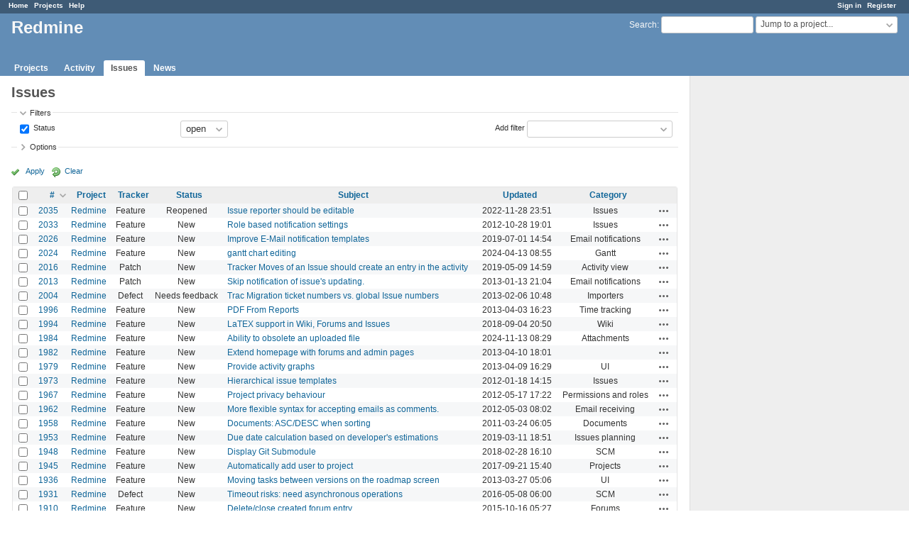

--- FILE ---
content_type: text/html; charset=utf-8
request_url: https://www.google.com/recaptcha/api2/aframe
body_size: 268
content:
<!DOCTYPE HTML><html><head><meta http-equiv="content-type" content="text/html; charset=UTF-8"></head><body><script nonce="qxQb2jZn8oEGW4dE1M1R8A">/** Anti-fraud and anti-abuse applications only. See google.com/recaptcha */ try{var clients={'sodar':'https://pagead2.googlesyndication.com/pagead/sodar?'};window.addEventListener("message",function(a){try{if(a.source===window.parent){var b=JSON.parse(a.data);var c=clients[b['id']];if(c){var d=document.createElement('img');d.src=c+b['params']+'&rc='+(localStorage.getItem("rc::a")?sessionStorage.getItem("rc::b"):"");window.document.body.appendChild(d);sessionStorage.setItem("rc::e",parseInt(sessionStorage.getItem("rc::e")||0)+1);localStorage.setItem("rc::h",'1769669171092');}}}catch(b){}});window.parent.postMessage("_grecaptcha_ready", "*");}catch(b){}</script></body></html>